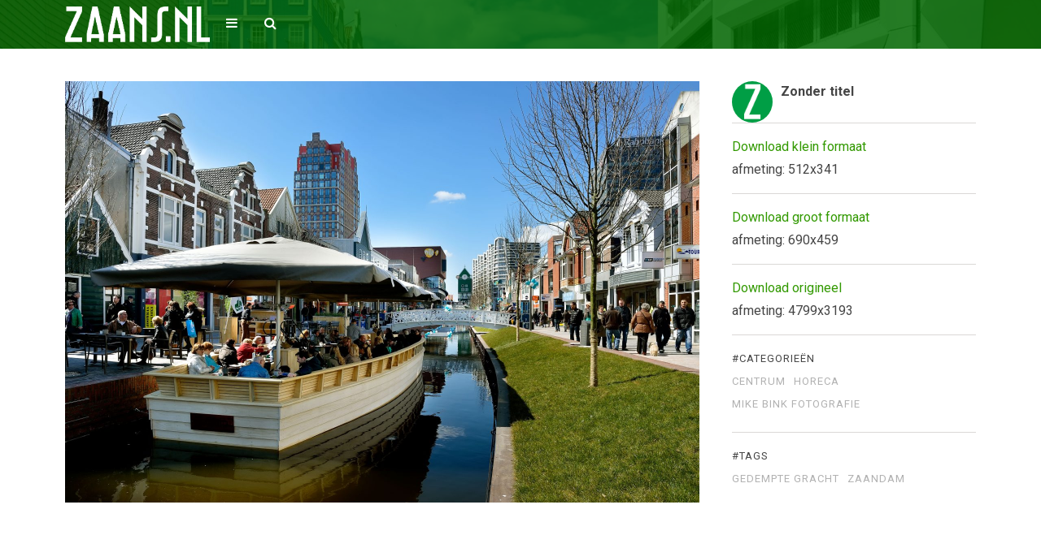

--- FILE ---
content_type: text/html; charset=UTF-8
request_url: https://www.beeldbankzaanstreek.nl/afbeeldingen/zonder-titel-128/
body_size: 10624
content:
<!DOCTYPE html>
<html lang="nl-NL">
	<head>
		<meta charset="UTF-8">
		<meta name="viewport" content="width=device-width, initial-scale=1, maximum-scale=1, user-scalable=0"/>
		<link rel="profile" href="http://gmpg.org/xfn/11">
		<link rel="pingback" href="https://www.beeldbankzaanstreek.nl/xmlrpc.php">

				<link rel="shortcut icon" href="https://www.beeldbankzaanstreek.nl/wp-content/uploads/2019/01/zaans-favicon.png" />
		
		<title>Zonder titel &#8211; Marketing Zaanstreek | Beeldbank</title>
<meta name='robots' content='max-image-preview:large' />
<link rel='dns-prefetch' href='//fonts.googleapis.com' />
<link rel="alternate" type="application/rss+xml" title="Marketing Zaanstreek | Beeldbank &raquo; feed" href="https://www.beeldbankzaanstreek.nl/feed/" />
<link rel="alternate" type="application/rss+xml" title="Marketing Zaanstreek | Beeldbank &raquo; reacties feed" href="https://www.beeldbankzaanstreek.nl/comments/feed/" />
<link rel="alternate" title="oEmbed (JSON)" type="application/json+oembed" href="https://www.beeldbankzaanstreek.nl/wp-json/oembed/1.0/embed?url=https%3A%2F%2Fwww.beeldbankzaanstreek.nl%2Fafbeeldingen%2Fzonder-titel-128%2F" />
<link rel="alternate" title="oEmbed (XML)" type="text/xml+oembed" href="https://www.beeldbankzaanstreek.nl/wp-json/oembed/1.0/embed?url=https%3A%2F%2Fwww.beeldbankzaanstreek.nl%2Fafbeeldingen%2Fzonder-titel-128%2F&#038;format=xml" />
<style id='wp-img-auto-sizes-contain-inline-css' type='text/css'>
img:is([sizes=auto i],[sizes^="auto," i]){contain-intrinsic-size:3000px 1500px}
/*# sourceURL=wp-img-auto-sizes-contain-inline-css */
</style>
<style id='wp-emoji-styles-inline-css' type='text/css'>

	img.wp-smiley, img.emoji {
		display: inline !important;
		border: none !important;
		box-shadow: none !important;
		height: 1em !important;
		width: 1em !important;
		margin: 0 0.07em !important;
		vertical-align: -0.1em !important;
		background: none !important;
		padding: 0 !important;
	}
/*# sourceURL=wp-emoji-styles-inline-css */
</style>
<style id='wp-block-library-inline-css' type='text/css'>
:root{--wp-block-synced-color:#7a00df;--wp-block-synced-color--rgb:122,0,223;--wp-bound-block-color:var(--wp-block-synced-color);--wp-editor-canvas-background:#ddd;--wp-admin-theme-color:#007cba;--wp-admin-theme-color--rgb:0,124,186;--wp-admin-theme-color-darker-10:#006ba1;--wp-admin-theme-color-darker-10--rgb:0,107,160.5;--wp-admin-theme-color-darker-20:#005a87;--wp-admin-theme-color-darker-20--rgb:0,90,135;--wp-admin-border-width-focus:2px}@media (min-resolution:192dpi){:root{--wp-admin-border-width-focus:1.5px}}.wp-element-button{cursor:pointer}:root .has-very-light-gray-background-color{background-color:#eee}:root .has-very-dark-gray-background-color{background-color:#313131}:root .has-very-light-gray-color{color:#eee}:root .has-very-dark-gray-color{color:#313131}:root .has-vivid-green-cyan-to-vivid-cyan-blue-gradient-background{background:linear-gradient(135deg,#00d084,#0693e3)}:root .has-purple-crush-gradient-background{background:linear-gradient(135deg,#34e2e4,#4721fb 50%,#ab1dfe)}:root .has-hazy-dawn-gradient-background{background:linear-gradient(135deg,#faaca8,#dad0ec)}:root .has-subdued-olive-gradient-background{background:linear-gradient(135deg,#fafae1,#67a671)}:root .has-atomic-cream-gradient-background{background:linear-gradient(135deg,#fdd79a,#004a59)}:root .has-nightshade-gradient-background{background:linear-gradient(135deg,#330968,#31cdcf)}:root .has-midnight-gradient-background{background:linear-gradient(135deg,#020381,#2874fc)}:root{--wp--preset--font-size--normal:16px;--wp--preset--font-size--huge:42px}.has-regular-font-size{font-size:1em}.has-larger-font-size{font-size:2.625em}.has-normal-font-size{font-size:var(--wp--preset--font-size--normal)}.has-huge-font-size{font-size:var(--wp--preset--font-size--huge)}.has-text-align-center{text-align:center}.has-text-align-left{text-align:left}.has-text-align-right{text-align:right}.has-fit-text{white-space:nowrap!important}#end-resizable-editor-section{display:none}.aligncenter{clear:both}.items-justified-left{justify-content:flex-start}.items-justified-center{justify-content:center}.items-justified-right{justify-content:flex-end}.items-justified-space-between{justify-content:space-between}.screen-reader-text{border:0;clip-path:inset(50%);height:1px;margin:-1px;overflow:hidden;padding:0;position:absolute;width:1px;word-wrap:normal!important}.screen-reader-text:focus{background-color:#ddd;clip-path:none;color:#444;display:block;font-size:1em;height:auto;left:5px;line-height:normal;padding:15px 23px 14px;text-decoration:none;top:5px;width:auto;z-index:100000}html :where(.has-border-color){border-style:solid}html :where([style*=border-top-color]){border-top-style:solid}html :where([style*=border-right-color]){border-right-style:solid}html :where([style*=border-bottom-color]){border-bottom-style:solid}html :where([style*=border-left-color]){border-left-style:solid}html :where([style*=border-width]){border-style:solid}html :where([style*=border-top-width]){border-top-style:solid}html :where([style*=border-right-width]){border-right-style:solid}html :where([style*=border-bottom-width]){border-bottom-style:solid}html :where([style*=border-left-width]){border-left-style:solid}html :where(img[class*=wp-image-]){height:auto;max-width:100%}:where(figure){margin:0 0 1em}html :where(.is-position-sticky){--wp-admin--admin-bar--position-offset:var(--wp-admin--admin-bar--height,0px)}@media screen and (max-width:600px){html :where(.is-position-sticky){--wp-admin--admin-bar--position-offset:0px}}

/*# sourceURL=wp-block-library-inline-css */
</style><style id='global-styles-inline-css' type='text/css'>
:root{--wp--preset--aspect-ratio--square: 1;--wp--preset--aspect-ratio--4-3: 4/3;--wp--preset--aspect-ratio--3-4: 3/4;--wp--preset--aspect-ratio--3-2: 3/2;--wp--preset--aspect-ratio--2-3: 2/3;--wp--preset--aspect-ratio--16-9: 16/9;--wp--preset--aspect-ratio--9-16: 9/16;--wp--preset--color--black: #000000;--wp--preset--color--cyan-bluish-gray: #abb8c3;--wp--preset--color--white: #ffffff;--wp--preset--color--pale-pink: #f78da7;--wp--preset--color--vivid-red: #cf2e2e;--wp--preset--color--luminous-vivid-orange: #ff6900;--wp--preset--color--luminous-vivid-amber: #fcb900;--wp--preset--color--light-green-cyan: #7bdcb5;--wp--preset--color--vivid-green-cyan: #00d084;--wp--preset--color--pale-cyan-blue: #8ed1fc;--wp--preset--color--vivid-cyan-blue: #0693e3;--wp--preset--color--vivid-purple: #9b51e0;--wp--preset--gradient--vivid-cyan-blue-to-vivid-purple: linear-gradient(135deg,rgb(6,147,227) 0%,rgb(155,81,224) 100%);--wp--preset--gradient--light-green-cyan-to-vivid-green-cyan: linear-gradient(135deg,rgb(122,220,180) 0%,rgb(0,208,130) 100%);--wp--preset--gradient--luminous-vivid-amber-to-luminous-vivid-orange: linear-gradient(135deg,rgb(252,185,0) 0%,rgb(255,105,0) 100%);--wp--preset--gradient--luminous-vivid-orange-to-vivid-red: linear-gradient(135deg,rgb(255,105,0) 0%,rgb(207,46,46) 100%);--wp--preset--gradient--very-light-gray-to-cyan-bluish-gray: linear-gradient(135deg,rgb(238,238,238) 0%,rgb(169,184,195) 100%);--wp--preset--gradient--cool-to-warm-spectrum: linear-gradient(135deg,rgb(74,234,220) 0%,rgb(151,120,209) 20%,rgb(207,42,186) 40%,rgb(238,44,130) 60%,rgb(251,105,98) 80%,rgb(254,248,76) 100%);--wp--preset--gradient--blush-light-purple: linear-gradient(135deg,rgb(255,206,236) 0%,rgb(152,150,240) 100%);--wp--preset--gradient--blush-bordeaux: linear-gradient(135deg,rgb(254,205,165) 0%,rgb(254,45,45) 50%,rgb(107,0,62) 100%);--wp--preset--gradient--luminous-dusk: linear-gradient(135deg,rgb(255,203,112) 0%,rgb(199,81,192) 50%,rgb(65,88,208) 100%);--wp--preset--gradient--pale-ocean: linear-gradient(135deg,rgb(255,245,203) 0%,rgb(182,227,212) 50%,rgb(51,167,181) 100%);--wp--preset--gradient--electric-grass: linear-gradient(135deg,rgb(202,248,128) 0%,rgb(113,206,126) 100%);--wp--preset--gradient--midnight: linear-gradient(135deg,rgb(2,3,129) 0%,rgb(40,116,252) 100%);--wp--preset--font-size--small: 13px;--wp--preset--font-size--medium: 20px;--wp--preset--font-size--large: 36px;--wp--preset--font-size--x-large: 42px;--wp--preset--spacing--20: 0.44rem;--wp--preset--spacing--30: 0.67rem;--wp--preset--spacing--40: 1rem;--wp--preset--spacing--50: 1.5rem;--wp--preset--spacing--60: 2.25rem;--wp--preset--spacing--70: 3.38rem;--wp--preset--spacing--80: 5.06rem;--wp--preset--shadow--natural: 6px 6px 9px rgba(0, 0, 0, 0.2);--wp--preset--shadow--deep: 12px 12px 50px rgba(0, 0, 0, 0.4);--wp--preset--shadow--sharp: 6px 6px 0px rgba(0, 0, 0, 0.2);--wp--preset--shadow--outlined: 6px 6px 0px -3px rgb(255, 255, 255), 6px 6px rgb(0, 0, 0);--wp--preset--shadow--crisp: 6px 6px 0px rgb(0, 0, 0);}:where(.is-layout-flex){gap: 0.5em;}:where(.is-layout-grid){gap: 0.5em;}body .is-layout-flex{display: flex;}.is-layout-flex{flex-wrap: wrap;align-items: center;}.is-layout-flex > :is(*, div){margin: 0;}body .is-layout-grid{display: grid;}.is-layout-grid > :is(*, div){margin: 0;}:where(.wp-block-columns.is-layout-flex){gap: 2em;}:where(.wp-block-columns.is-layout-grid){gap: 2em;}:where(.wp-block-post-template.is-layout-flex){gap: 1.25em;}:where(.wp-block-post-template.is-layout-grid){gap: 1.25em;}.has-black-color{color: var(--wp--preset--color--black) !important;}.has-cyan-bluish-gray-color{color: var(--wp--preset--color--cyan-bluish-gray) !important;}.has-white-color{color: var(--wp--preset--color--white) !important;}.has-pale-pink-color{color: var(--wp--preset--color--pale-pink) !important;}.has-vivid-red-color{color: var(--wp--preset--color--vivid-red) !important;}.has-luminous-vivid-orange-color{color: var(--wp--preset--color--luminous-vivid-orange) !important;}.has-luminous-vivid-amber-color{color: var(--wp--preset--color--luminous-vivid-amber) !important;}.has-light-green-cyan-color{color: var(--wp--preset--color--light-green-cyan) !important;}.has-vivid-green-cyan-color{color: var(--wp--preset--color--vivid-green-cyan) !important;}.has-pale-cyan-blue-color{color: var(--wp--preset--color--pale-cyan-blue) !important;}.has-vivid-cyan-blue-color{color: var(--wp--preset--color--vivid-cyan-blue) !important;}.has-vivid-purple-color{color: var(--wp--preset--color--vivid-purple) !important;}.has-black-background-color{background-color: var(--wp--preset--color--black) !important;}.has-cyan-bluish-gray-background-color{background-color: var(--wp--preset--color--cyan-bluish-gray) !important;}.has-white-background-color{background-color: var(--wp--preset--color--white) !important;}.has-pale-pink-background-color{background-color: var(--wp--preset--color--pale-pink) !important;}.has-vivid-red-background-color{background-color: var(--wp--preset--color--vivid-red) !important;}.has-luminous-vivid-orange-background-color{background-color: var(--wp--preset--color--luminous-vivid-orange) !important;}.has-luminous-vivid-amber-background-color{background-color: var(--wp--preset--color--luminous-vivid-amber) !important;}.has-light-green-cyan-background-color{background-color: var(--wp--preset--color--light-green-cyan) !important;}.has-vivid-green-cyan-background-color{background-color: var(--wp--preset--color--vivid-green-cyan) !important;}.has-pale-cyan-blue-background-color{background-color: var(--wp--preset--color--pale-cyan-blue) !important;}.has-vivid-cyan-blue-background-color{background-color: var(--wp--preset--color--vivid-cyan-blue) !important;}.has-vivid-purple-background-color{background-color: var(--wp--preset--color--vivid-purple) !important;}.has-black-border-color{border-color: var(--wp--preset--color--black) !important;}.has-cyan-bluish-gray-border-color{border-color: var(--wp--preset--color--cyan-bluish-gray) !important;}.has-white-border-color{border-color: var(--wp--preset--color--white) !important;}.has-pale-pink-border-color{border-color: var(--wp--preset--color--pale-pink) !important;}.has-vivid-red-border-color{border-color: var(--wp--preset--color--vivid-red) !important;}.has-luminous-vivid-orange-border-color{border-color: var(--wp--preset--color--luminous-vivid-orange) !important;}.has-luminous-vivid-amber-border-color{border-color: var(--wp--preset--color--luminous-vivid-amber) !important;}.has-light-green-cyan-border-color{border-color: var(--wp--preset--color--light-green-cyan) !important;}.has-vivid-green-cyan-border-color{border-color: var(--wp--preset--color--vivid-green-cyan) !important;}.has-pale-cyan-blue-border-color{border-color: var(--wp--preset--color--pale-cyan-blue) !important;}.has-vivid-cyan-blue-border-color{border-color: var(--wp--preset--color--vivid-cyan-blue) !important;}.has-vivid-purple-border-color{border-color: var(--wp--preset--color--vivid-purple) !important;}.has-vivid-cyan-blue-to-vivid-purple-gradient-background{background: var(--wp--preset--gradient--vivid-cyan-blue-to-vivid-purple) !important;}.has-light-green-cyan-to-vivid-green-cyan-gradient-background{background: var(--wp--preset--gradient--light-green-cyan-to-vivid-green-cyan) !important;}.has-luminous-vivid-amber-to-luminous-vivid-orange-gradient-background{background: var(--wp--preset--gradient--luminous-vivid-amber-to-luminous-vivid-orange) !important;}.has-luminous-vivid-orange-to-vivid-red-gradient-background{background: var(--wp--preset--gradient--luminous-vivid-orange-to-vivid-red) !important;}.has-very-light-gray-to-cyan-bluish-gray-gradient-background{background: var(--wp--preset--gradient--very-light-gray-to-cyan-bluish-gray) !important;}.has-cool-to-warm-spectrum-gradient-background{background: var(--wp--preset--gradient--cool-to-warm-spectrum) !important;}.has-blush-light-purple-gradient-background{background: var(--wp--preset--gradient--blush-light-purple) !important;}.has-blush-bordeaux-gradient-background{background: var(--wp--preset--gradient--blush-bordeaux) !important;}.has-luminous-dusk-gradient-background{background: var(--wp--preset--gradient--luminous-dusk) !important;}.has-pale-ocean-gradient-background{background: var(--wp--preset--gradient--pale-ocean) !important;}.has-electric-grass-gradient-background{background: var(--wp--preset--gradient--electric-grass) !important;}.has-midnight-gradient-background{background: var(--wp--preset--gradient--midnight) !important;}.has-small-font-size{font-size: var(--wp--preset--font-size--small) !important;}.has-medium-font-size{font-size: var(--wp--preset--font-size--medium) !important;}.has-large-font-size{font-size: var(--wp--preset--font-size--large) !important;}.has-x-large-font-size{font-size: var(--wp--preset--font-size--x-large) !important;}
/*# sourceURL=global-styles-inline-css */
</style>

<style id='classic-theme-styles-inline-css' type='text/css'>
/*! This file is auto-generated */
.wp-block-button__link{color:#fff;background-color:#32373c;border-radius:9999px;box-shadow:none;text-decoration:none;padding:calc(.667em + 2px) calc(1.333em + 2px);font-size:1.125em}.wp-block-file__button{background:#32373c;color:#fff;text-decoration:none}
/*# sourceURL=/wp-includes/css/classic-themes.min.css */
</style>
<link rel='stylesheet' id='edd-blocks-css' href='https://www.beeldbankzaanstreek.nl/wp-content/plugins/easy-digital-downloads/includes/blocks/assets/css/edd-blocks.css?ver=3.6.2' type='text/css' media='all' />
<link rel='stylesheet' id='edd-styles-css' href='https://www.beeldbankzaanstreek.nl/wp-content/plugins/easy-digital-downloads/assets/build/css/frontend/edd.min.css?ver=3.6.2' type='text/css' media='all' />
<link rel='stylesheet' id='stocky-child-stylesheet-css' href='https://www.beeldbankzaanstreek.nl/wp-content/themes/stocky/style.css?ver=dc76a8a1d8e36ba94a37ed61df997f30' type='text/css' media='all' />
<link rel='stylesheet' id='css-stocky-css' href='https://www.beeldbankzaanstreek.nl/wp-content/themes/stocky-child/style.css?ver=dc76a8a1d8e36ba94a37ed61df997f30' type='text/css' media='all' />
<link rel='stylesheet' id='jquery-fancybox-css' href='https://www.beeldbankzaanstreek.nl/wp-content/themes/stocky/includes/fancybox/jquery.fancybox.css?ver=dc76a8a1d8e36ba94a37ed61df997f30' type='text/css' media='all' />
<link rel='stylesheet' id='font-Roboto-css' href='//fonts.googleapis.com/css?family=Roboto%3A300%2C400%2C400italic%2C700%2C700italic&#038;ver=dc76a8a1d8e36ba94a37ed61df997f30' type='text/css' media='all' />
<link rel='stylesheet' id='font-awesome-css' href='https://www.beeldbankzaanstreek.nl/wp-content/themes/stocky/includes/css/font-awesome.min.css?ver=dc76a8a1d8e36ba94a37ed61df997f30' type='text/css' media='all' />
<link rel='stylesheet' id='stylesheet-css' href='//fonts.googleapis.com/css?family=Roboto%3A100%2C400%2C400italic%2C700%2C700italic&#038;ver=dc76a8a1d8e36ba94a37ed61df997f30' type='text/css' media='all' />
<script type="text/javascript" src="https://www.beeldbankzaanstreek.nl/wp-includes/js/jquery/jquery.min.js?ver=3.7.1" id="jquery-core-js"></script>
<script type="text/javascript" src="https://www.beeldbankzaanstreek.nl/wp-includes/js/jquery/jquery-migrate.min.js?ver=3.4.1" id="jquery-migrate-js"></script>
<script type="text/javascript" src="https://www.beeldbankzaanstreek.nl/wp-content/themes/stocky/includes/fancybox/jquery.fancybox.pack.js?ver=dc76a8a1d8e36ba94a37ed61df997f30" id="jquery-fancybox-js"></script>
<script type="text/javascript" src="https://www.beeldbankzaanstreek.nl/wp-content/themes/stocky/includes/js/jquery.stellar.js?ver=dc76a8a1d8e36ba94a37ed61df997f30" id="jquery-stellar-js"></script>
<script type="text/javascript" src="https://www.beeldbankzaanstreek.nl/wp-content/themes/stocky/includes/js/jquery.fitvids.js?ver=dc76a8a1d8e36ba94a37ed61df997f30" id="jquery-fitvids-js"></script>
<link rel="https://api.w.org/" href="https://www.beeldbankzaanstreek.nl/wp-json/" /><link rel="alternate" title="JSON" type="application/json" href="https://www.beeldbankzaanstreek.nl/wp-json/wp/v2/edd-downloads/612" /><link rel="EditURI" type="application/rsd+xml" title="RSD" href="https://www.beeldbankzaanstreek.nl/xmlrpc.php?rsd" />

<link rel="canonical" href="https://www.beeldbankzaanstreek.nl/afbeeldingen/zonder-titel-128/" />
<link rel='shortlink' href='https://www.beeldbankzaanstreek.nl/?p=612' />
<meta name="generator" content="Easy Digital Downloads v3.6.2" />
<style type="text/css">
a {
	color:#329900;
}

a:hover,
.meta_block a:hover {
	color:#97bf0d;
}

input[type="submit"],
button[type="submit"],
.btn,
div.fes-form .fes-submit input[type="submit"],
a.button,
a.more-link,
.widget .cart_item.edd_checkout a,
.stocky_navigation a,
.fes-product-list-pagination-container a,
.edd-reviews-voting-buttons a.vote-yes,
.edd-reviews-voting-buttons a.vote-no,
#edd-purchase-button,
.edd-submit,
input.edd-submit[type="submit"],
.edd-submit.button,
.edd-submit.button:visited,
.navigation a,
.navigation span.current,
a.insert-file-row  {
	border-color:#329900 !important;
	color:#329900 !important;
}

input[type="submit"]:hover,
button[type="submit"]:hover,
.btn:hover,
div.fes-form .fes-submit input[type="submit"]:hover,
a.button:hover,
a.more-link:hover,
.widget .cart_item.edd_checkout a:hover,
.stocky_navigation a:hover,
.fes-product-list-pagination-container a:hover,
.edd-reviews-voting-buttons a.vote-yes:hover,
.edd-reviews-voting-buttons a.vote-no:hover,
#edd-purchase-button:hover,
.edd-submit:hover,
input.edd-submit[type="submit"]:hover,
.edd-submit.button:hover,
.navigation a:hover,
.navigation span.current,
a.insert-file-row:hover,
.sweet-alert button  {
	background-color:#329900 !important;
}

#header,
body.page-template-page-login-php {
	background-image:url("https://www.beeldbankzaanstreek.nl/wp-content/uploads/edd/2017/02/02b-1560x1038.jpg");
}
#home_cta {
	background-image:url("https://www.beeldbankzaanstreek.nl/wp-content/uploads/edd/2017/02/02b-1560x1038.jpg");
}
</style>
<script type="text/javascript">
/* <![CDATA[  */

jQuery(function($) {
	$(window).load(function(){
		// RETINA LOGO
		var screenImage = $(".retina_logo");
		var imageWidth = screenImage[0].naturalWidth;
		var imageHeight = screenImage[0].naturalHeight;
		$('#header_inner .retina_logo').css('width',parseInt(imageWidth)/2).css('height',parseInt(imageHeight)/2).fadeIn().css('display','block');

	});

});

jQuery(document).ready(function($){

	/* Masonry */
	var $container = $('.edd_downloads_list');

	// initialize Masonry after all images have loaded
	$container.imagesLoaded( function() {
		$container.masonry( { itemSelector: '.edd_download' } );
	});

	// Moving the pagination up a div
	var $edd_pagination = $('#edd_download_pagination');
	$edd_pagination.parent().after($edd_pagination);

	/* Parallax */
	(function(){
		var ua = navigator.userAgent,
		isMobileWebkit = /WebKit/.test(ua) && /Mobile/.test(ua);

		/* only show if not on mobile */
		if (isMobileWebkit) {
		$('html').addClass('stocky_mobile');
		} else {
			$.stellar({
				horizontalScrolling: false,
				verticalOffset: 0
			});
		}

	})();

	// FitVids
	$("#content").fitVids();

	/* Menu Toggle */
	$('#menu_toggle').click(function() {
		$('#main_menu').slideToggle('fast');
	});

	$('.menu-item-has-children').click(function() {
		$(this).toggleClass("active");
	});

	/* Search Toggle */
	$('#search_toggle').click(function() {
		$('#search_wrap').slideToggle('fast');
	});

	/* Ratings */
	$( '.comment_form_rating .edd_reviews_rating_box' ).find('a').on('click', function (e) {
		e.preventDefault();
		$( '.comment_form_rating .edd_reviews_rating_box' ).find('a').removeClass( 'active' );
		$( this ).addClass( 'active' );
	});

	/* Add span within comment reply title, move the <small> outside of it */
	$('#reply-title').wrapInner('<span>').append( $('#reply-title small') );

	// Increase counter on add to cart
	$('.purAddToCart').ajaxComplete(function(event,request, settings) {
		if(JSON.parse(request.responseText).msgId == 0) {
			var currentCount = parseInt($('#header_cart_count').text());
			var newCount = currentCount + 1;
			$('#header_cart_count').text(newCount);
		}
	});

	// Fancybox
	if( $('.lightbox').length ) {
		$(".lightbox").attr('rel', 'gallery').fancybox({
			'transitionIn'		: 'fade',
			'transitionOut'		: 'fade',
			'showNavArrows' 	: 'true'
		});
	}


});
/* ]]> */
</script>
	</head>
	
		
	<body class="wp-singular download-template-default single single-download postid-612 wp-theme-stocky wp-child-theme-stocky-child button_light content_left edd-js-none">
			<style>.edd-js-none .edd-has-js, .edd-js .edd-no-js, body.edd-js input.edd-no-js { display: none; }</style>
	<script>/* <![CDATA[ */(function(){var c = document.body.classList;c.remove('edd-js-none');c.add('edd-js');})();/* ]]> */</script>
			<section id="site_wrap">

			
			<header class="wrapper dark_scheme" id="header" data-stellar-background-ratio="0.5">

				<div id="menu_wrap" class="clearfix">
					<div class="container">

						<!--  logo wrap -->
						<div id="logo_wrap">
						<a href="https://www.beeldbankzaanstreek.nl" title="Marketing Zaanstreek | Beeldbank" class="the_logo">
	<img src="https://www.beeldbankzaanstreek.nl/wp-content/uploads/2019/01/zaans-logo@2x.png" alt="Marketing Zaanstreek | Beeldbank" id="logo" class="retina_logo"/>
</a>
						</div>

												<span id="menu_toggle" class=""></span>
					<nav id="main_menu" class="clearfix ">
						<div id="stocky_menu_container" class="menu-topmenu-container"><ul id="stocky_menu" class="menu"><li id="menu-item-52" class="menu-item menu-item-type-post_type menu-item-object-page menu-item-home menu-item-52"><a href="https://www.beeldbankzaanstreek.nl/">Home</a></li>
<li id="menu-item-97" class="menu-item menu-item-type-taxonomy menu-item-object-download_category current-download-ancestor current-menu-parent current-download-parent menu-item-97"><a href="https://www.beeldbankzaanstreek.nl/afbeeldingen/category/centrum/">Centrum</a></li>
<li id="menu-item-99" class="menu-item menu-item-type-taxonomy menu-item-object-download_category menu-item-99"><a href="https://www.beeldbankzaanstreek.nl/afbeeldingen/category/hembrugterrein/">Hembrugterrein</a></li>
<li id="menu-item-106" class="menu-item menu-item-type-taxonomy menu-item-object-download_category menu-item-106"><a href="https://www.beeldbankzaanstreek.nl/afbeeldingen/category/zaan/">Zaan</a></li>
<li id="menu-item-107" class="menu-item menu-item-type-taxonomy menu-item-object-download_category menu-item-107"><a href="https://www.beeldbankzaanstreek.nl/afbeeldingen/category/zaanbocht/">Zaanbocht</a></li>
<li id="menu-item-109" class="menu-item menu-item-type-taxonomy menu-item-object-download_category menu-item-109"><a href="https://www.beeldbankzaanstreek.nl/afbeeldingen/category/zaanse-schans/">Zaanse Schans</a></li>
<li id="menu-item-100" class="menu-item menu-item-type-taxonomy menu-item-object-download_category current-download-ancestor current-menu-parent current-download-parent menu-item-100"><a href="https://www.beeldbankzaanstreek.nl/afbeeldingen/category/horeca/">Horeca</a></li>
<li id="menu-item-105" class="menu-item menu-item-type-taxonomy menu-item-object-download_category menu-item-105"><a href="https://www.beeldbankzaanstreek.nl/afbeeldingen/category/winkelen/">Winkelen</a></li>
<li id="menu-item-101" class="menu-item menu-item-type-taxonomy menu-item-object-download_category menu-item-101"><a href="https://www.beeldbankzaanstreek.nl/afbeeldingen/category/erfgoed/">Erfgoed</a></li>
<li id="menu-item-108" class="menu-item menu-item-type-taxonomy menu-item-object-download_category menu-item-108"><a href="https://www.beeldbankzaanstreek.nl/afbeeldingen/category/zaanse-molens/">Molens</a></li>
<li id="menu-item-98" class="menu-item menu-item-type-taxonomy menu-item-object-download_category menu-item-98"><a href="https://www.beeldbankzaanstreek.nl/afbeeldingen/category/evenementen/">Evenementen</a></li>
<li id="menu-item-104" class="menu-item menu-item-type-taxonomy menu-item-object-download_category menu-item-104"><a href="https://www.beeldbankzaanstreek.nl/afbeeldingen/category/varen/">Varen</a></li>
<li id="menu-item-102" class="menu-item menu-item-type-taxonomy menu-item-object-download_category menu-item-102"><a href="https://www.beeldbankzaanstreek.nl/afbeeldingen/category/natuur-en-recreatie/">Natuur en Recreatie</a></li>
</ul></div>					</nav>

						<span href="#" id="search_toggle"></span>

						<div id="cart_links" class="clearfix">
							<ul>

								
									
								
								<li>
									<a href="" title="Winkelwagen" id="head_cart">
										<span>Winkelwagen (<span id="header_cart_count" class="edd-cart-quantity">0</span>)</span>
									</a>
								</li>

								
							</ul>
						</div>

						<div id="search_wrap">
							<form method="get" class="searchform" action="https://www.beeldbankzaanstreek.nl/">
	<div>
		<input type="text" class="search_input" value="Zoek Afbeeldingen" name="s" onfocus="if (this.value == 'Zoek Afbeeldingen') {this.value = '';}" onblur="if (this.value == '') {this.value = 'Zoek Afbeeldingen';}" />
		<input type="hidden" id="searchsubmit" value="Search" />
		<input type="hidden" name="post_type" value="download" />
	</div>
</form>						</div>

					</div>
					</div>

				<div class="container">



					
				</div>
			</header>

			
			<section class="wrapper" id="content">				<div class="container clearfix"><div id="single_product_page">
			<div class="post-612 type-download status-publish has-post-thumbnail hentry download_category-centrum download_category-horeca download_category-mike-bink-fotografie download_tag-gedempte-gracht download_tag-zaandam edd-download edd-download-cat-centrum edd-download-cat-horeca edd-download-cat-mike-bink-fotografie edd-download-tag-gedempte-gracht edd-download-tag-zaandam">

		<div id="single_item_wrap" class="clearfix">

			<div class="posts-wrap">

				<div id="product_images">

					
													<a id="main_product_image" href="https://www.beeldbankzaanstreek.nl/wp-content/uploads/2017/03/DSC1935-1560x1038.jpg" class="lightbox">
								<span class="preview"></span>
								<img width="1560" height="1038" src="https://www.beeldbankzaanstreek.nl/wp-content/uploads/2017/03/DSC1935-1560x1038.jpg" class="attachment-product_page_image size-product_page_image wp-post-image" alt="" decoding="async" fetchpriority="high" srcset="https://www.beeldbankzaanstreek.nl/wp-content/uploads/2017/03/DSC1935-1560x1038.jpg 1560w, https://www.beeldbankzaanstreek.nl/wp-content/uploads/2017/03/DSC1935-512x341.jpg 512w, https://www.beeldbankzaanstreek.nl/wp-content/uploads/2017/03/DSC1935-768x511.jpg 768w, https://www.beeldbankzaanstreek.nl/wp-content/uploads/2017/03/DSC1935-548x365.jpg 548w, https://www.beeldbankzaanstreek.nl/wp-content/uploads/2017/03/DSC1935-245x163.jpg 245w" sizes="(max-width: 1560px) 100vw, 1560px" />							</a>

						
						
					
				</div><!-- end #product_images -->
			</div>							

				<div id="sidebar" class="clearfix">

					<div id="product_info" class="clearfix">
						<div class="clearfix">
							<img alt='Avatar foto' src='https://www.beeldbankzaanstreek.nl/wp-content/uploads/2019/01/zavatar.png' srcset='https://www.beeldbankzaanstreek.nl/wp-content/uploads/2019/01/zavatar.png 2x' class='avatar avatar-100 photo' height='100' width='100' decoding='async'/>							<div id="post_user">
								<div><strong>Zonder titel</strong></div>
							</div>
						</div>
			
					
							<!-- Edson LD IMAGE -->					
					<div class="ld-image">	
					    <div class="ld-border"><a class="ld-download" href="https://www.beeldbankzaanstreek.nl/wp-content/uploads/2017/03/DSC1935-512x341.jpg"download>Download klein formaat</a><p>afmeting: 512x341</p> </div><div class="ld-border"><a class="ld-download" href="https://www.beeldbankzaanstreek.nl/wp-content/uploads/2017/03/DSC1935-1560x1038.jpg"download>Download groot formaat</a><p>afmeting: 690x459</p> </div><div class="ld-border"><a class="ld-download" href="https://www.beeldbankzaanstreek.nl/wp-content/uploads/2017/03/DSC1935.jpg"download>Download origineel</a><p>afmeting: 4799x3193</p> </div>					</div>	
					<!-- EDSON - END - IMAGE/VIDEO insert -->
<div id="product_meta_wrap">

												<div class="single-product-meta">
							<span>#Categorieën</span>
							<a href="https://www.beeldbankzaanstreek.nl/afbeeldingen/category/centrum/" rel="tag">Centrum</a><a href="https://www.beeldbankzaanstreek.nl/afbeeldingen/category/horeca/" rel="tag">Horeca</a><a href="https://www.beeldbankzaanstreek.nl/afbeeldingen/category/mike-bink-fotografie/" rel="tag">Mike Bink Fotografie</a>						</div>
						
												<div class="single-product-meta">
							<span>#Tags</span>
							<a href="https://www.beeldbankzaanstreek.nl/afbeeldingen/tag/gedempte-gracht/" rel="tag">Gedempte Gracht</a><a href="https://www.beeldbankzaanstreek.nl/afbeeldingen/tag/zaandam/" rel="tag">Zaandam</a>						</div>
						
					</div>

					
					
					
				</div>

		</div>
			</div>


				<div id="product_content" class="entry-content clearfix">
			<p>© Mike Bink Fotografie<br />
Vrij beschikbaar voor uitgaves van Marketing Zaanstreek. Als u dit beeld wilt gebruiken dan verzoeken wij u contact op te nemen met de fotograaf. Bij gebruik is naamsvermelding verplicht.</p>
<p>info@mikebinkfotografie.nl</p>
	<form id="edd_purchase_612" class="edd_download_purchase_form edd_purchase_612" method="post">

		
		<div class="edd_purchase_submit_wrapper">
			<button class="edd-add-to-cart button blue edd-submit" data-nonce="002e61e413" data-timestamp="1769069164" data-token="15d1369c1aed9f2a799d78a9ceae7bb70903d2436b1c7d30e164086b38b55fb2" data-action="edd_add_to_cart" data-download-id="612" data-variable-price="no" data-price-mode=single data-price="0.00" ><span class="edd-add-to-cart-label">Gratis&nbsp;&ndash;&nbsp;Kopen</span> <span class="edd-loading" aria-label="Aan het laden"></span></button><input type="submit" class="edd-add-to-cart edd-no-js button blue edd-submit" name="edd_purchase_download" value="Gratis&nbsp;&ndash;&nbsp;Kopen" data-action="edd_add_to_cart" data-download-id="612" data-variable-price="no" data-price-mode=single /><a href="" class="edd_go_to_checkout button blue edd-submit" style="display:none;">Afrekenen</a>
							<span class="edd-cart-ajax-alert" aria-live="assertive">
					<span class="edd-cart-added-alert" style="display: none;">
						<svg class="edd-icon edd-icon-check" xmlns="http://www.w3.org/2000/svg" width="28" height="28" viewBox="0 0 28 28" aria-hidden="true">
							<path d="M26.11 8.844c0 .39-.157.78-.44 1.062L12.234 23.344c-.28.28-.672.438-1.062.438s-.78-.156-1.06-.438l-7.782-7.78c-.28-.282-.438-.673-.438-1.063s.156-.78.438-1.06l2.125-2.126c.28-.28.672-.438 1.062-.438s.78.156 1.062.438l4.594 4.61L21.42 5.656c.282-.28.673-.438 1.063-.438s.78.155 1.062.437l2.125 2.125c.28.28.438.672.438 1.062z"/>
						</svg>
						Toegevoegd aan winkelwagen					</span>
				</span>
								</div><!--end .edd_purchase_submit_wrapper-->

		<input type="hidden" name="download_id" value="612">
							<input type="hidden" name="edd_action" class="edd_action_input" value="add_to_cart">
		
		
		
	</form><!--end #edd_purchase_612-->
			</div><!-- end #product_content -->
		
		

	
		
	


		<div class="related_products_wrap"><div class="box_title"><h3>Gerelateerde Afbeeldingen</h3></div><div class="related_products clearfix">
					<div class="single_related">
	<a href="https://www.beeldbankzaanstreek.nl/afbeeldingen/zaandam/" title="Zaandam">
		<img width="150" height="150" src="https://www.beeldbankzaanstreek.nl/wp-content/uploads/edd/2025/04/DSC08488-150x150.jpg" class="attachment-thumbnail size-thumbnail wp-post-image" alt="" decoding="async" srcset="https://www.beeldbankzaanstreek.nl/wp-content/uploads/edd/2025/04/DSC08488-150x150.jpg 150w, https://www.beeldbankzaanstreek.nl/wp-content/uploads/edd/2025/04/DSC08488-280x280.jpg 280w" sizes="(max-width: 150px) 100vw, 150px" />	</a>
</div>
				
					<div class="single_related">
	<a href="https://www.beeldbankzaanstreek.nl/afbeeldingen/zonder-titel-193/" title="Zonder titel">
		<img width="150" height="150" src="https://www.beeldbankzaanstreek.nl/wp-content/uploads/2017/03/dbF-20160914-ZNSTD-Inntel-01b-150x150.jpg" class="attachment-thumbnail size-thumbnail wp-post-image" alt="" decoding="async" loading="lazy" srcset="https://www.beeldbankzaanstreek.nl/wp-content/uploads/2017/03/dbF-20160914-ZNSTD-Inntel-01b-150x150.jpg 150w, https://www.beeldbankzaanstreek.nl/wp-content/uploads/2017/03/dbF-20160914-ZNSTD-Inntel-01b-280x280.jpg 280w" sizes="auto, (max-width: 150px) 100vw, 150px" />	</a>
</div>
				
					<div class="single_related">
	<a href="https://www.beeldbankzaanstreek.nl/afbeeldingen/zonder-titel-127/" title="Zonder titel">
		<img width="150" height="150" src="https://www.beeldbankzaanstreek.nl/wp-content/uploads/2017/03/Winkelen-Hermitage-FBH-10-150x150.jpg" class="attachment-thumbnail size-thumbnail wp-post-image" alt="" decoding="async" loading="lazy" srcset="https://www.beeldbankzaanstreek.nl/wp-content/uploads/2017/03/Winkelen-Hermitage-FBH-10-150x150.jpg 150w, https://www.beeldbankzaanstreek.nl/wp-content/uploads/2017/03/Winkelen-Hermitage-FBH-10-280x280.jpg 280w" sizes="auto, (max-width: 150px) 100vw, 150px" />	</a>
</div>
				
					<div class="single_related">
	<a href="https://www.beeldbankzaanstreek.nl/afbeeldingen/zonder-titel-453/" title="Zonder titel">
		<img width="150" height="150" src="https://www.beeldbankzaanstreek.nl/wp-content/uploads/2017/09/DSC6780-150x150.jpg" class="attachment-thumbnail size-thumbnail wp-post-image" alt="" decoding="async" loading="lazy" srcset="https://www.beeldbankzaanstreek.nl/wp-content/uploads/2017/09/DSC6780-150x150.jpg 150w, https://www.beeldbankzaanstreek.nl/wp-content/uploads/2017/09/DSC6780-280x280.jpg 280w" sizes="auto, (max-width: 150px) 100vw, 150px" />	</a>
</div>
				
					<div class="single_related">
	<a href="https://www.beeldbankzaanstreek.nl/afbeeldingen/wandelen-stadshart-6/" title="Wandelen Stadshart Zaandam">
		<img width="150" height="150" src="https://www.beeldbankzaanstreek.nl/wp-content/uploads/2021/04/Stadshart_010_web-res-150x150.jpg" class="attachment-thumbnail size-thumbnail wp-post-image" alt="" decoding="async" loading="lazy" srcset="https://www.beeldbankzaanstreek.nl/wp-content/uploads/2021/04/Stadshart_010_web-res-150x150.jpg 150w, https://www.beeldbankzaanstreek.nl/wp-content/uploads/2021/04/Stadshart_010_web-res-280x280.jpg 280w" sizes="auto, (max-width: 150px) 100vw, 150px" />	</a>
</div>
				
					<div class="single_related">
	<a href="https://www.beeldbankzaanstreek.nl/afbeeldingen/drone-shot/" title="Drone shot">
		<img width="150" height="150" src="https://www.beeldbankzaanstreek.nl/wp-content/uploads/edd/2025/03/DJI_0717-2-150x150.jpg" class="attachment-thumbnail size-thumbnail wp-post-image" alt="" decoding="async" loading="lazy" srcset="https://www.beeldbankzaanstreek.nl/wp-content/uploads/edd/2025/03/DJI_0717-2-150x150.jpg 150w, https://www.beeldbankzaanstreek.nl/wp-content/uploads/edd/2025/03/DJI_0717-2-512x512.jpg 512w, https://www.beeldbankzaanstreek.nl/wp-content/uploads/edd/2025/03/DJI_0717-2-1560x1560.jpg 1560w, https://www.beeldbankzaanstreek.nl/wp-content/uploads/edd/2025/03/DJI_0717-2-768x768.jpg 768w, https://www.beeldbankzaanstreek.nl/wp-content/uploads/edd/2025/03/DJI_0717-2-1536x1536.jpg 1536w, https://www.beeldbankzaanstreek.nl/wp-content/uploads/edd/2025/03/DJI_0717-2-2048x2048.jpg 2048w, https://www.beeldbankzaanstreek.nl/wp-content/uploads/edd/2025/03/DJI_0717-2-280x280.jpg 280w, https://www.beeldbankzaanstreek.nl/wp-content/uploads/edd/2025/03/DJI_0717-2-548x548.jpg 548w, https://www.beeldbankzaanstreek.nl/wp-content/uploads/edd/2025/03/DJI_0717-2-245x245.jpg 245w" sizes="auto, (max-width: 150px) 100vw, 150px" />	</a>
</div>
				
					<div class="single_related">
	<a href="https://www.beeldbankzaanstreek.nl/afbeeldingen/wandelen-stadshart-2/" title="Wandelen Stadshart Zaandam">
		<img width="150" height="150" src="https://www.beeldbankzaanstreek.nl/wp-content/uploads/2021/04/Stadshart-Zaandam-002_web-res-150x150.jpg" class="attachment-thumbnail size-thumbnail wp-post-image" alt="" decoding="async" loading="lazy" srcset="https://www.beeldbankzaanstreek.nl/wp-content/uploads/2021/04/Stadshart-Zaandam-002_web-res-150x150.jpg 150w, https://www.beeldbankzaanstreek.nl/wp-content/uploads/2021/04/Stadshart-Zaandam-002_web-res-280x280.jpg 280w" sizes="auto, (max-width: 150px) 100vw, 150px" />	</a>
</div>
				
					<div class="single_related">
	<a href="https://www.beeldbankzaanstreek.nl/afbeeldingen/zonder-titel-133/" title="Zonder titel">
		<img width="150" height="150" src="https://www.beeldbankzaanstreek.nl/wp-content/uploads/2017/03/Centrum-Zaandam-2012-Mike-Bink-05-150x150.jpg" class="attachment-thumbnail size-thumbnail wp-post-image" alt="" decoding="async" loading="lazy" srcset="https://www.beeldbankzaanstreek.nl/wp-content/uploads/2017/03/Centrum-Zaandam-2012-Mike-Bink-05-150x150.jpg 150w, https://www.beeldbankzaanstreek.nl/wp-content/uploads/2017/03/Centrum-Zaandam-2012-Mike-Bink-05-280x280.jpg 280w" sizes="auto, (max-width: 150px) 100vw, 150px" />	</a>
</div>
				</div></div>
	</div><!-- end .post_class -->

		<div class="clear"></div>
</div><!-- end #single_product_page -->
		
			</div>		</section>
		
		<footer id="footer" class="wrapper">
			<div class="container clearfix">

							</div>

				<div id="post_footer">

					
					<div id="footer_copy">
						&copy; 2026 Marketing Zaanstreek | Beeldbank						<span id="credit_space">
						
							
												</span>
					</div>

				</div>


		</footer>

		
	</section>	<script type="speculationrules">
{"prefetch":[{"source":"document","where":{"and":[{"href_matches":"/*"},{"not":{"href_matches":["/wp-*.php","/wp-admin/*","/wp-content/uploads/*","/wp-content/*","/wp-content/plugins/*","/wp-content/themes/stocky-child/*","/wp-content/themes/stocky/*","/*\\?(.+)","/*"]}},{"not":{"selector_matches":"a[rel~=\"nofollow\"]"}},{"not":{"selector_matches":".no-prefetch, .no-prefetch a"}}]},"eagerness":"conservative"}]}
</script>
<script type="application/ld+json">[{"@type":"Product","name":"Zonder titel","url":"https:\/\/www.beeldbankzaanstreek.nl\/afbeeldingen\/zonder-titel-128\/","brand":{"@type":"https:\/\/schema.org\/Brand","name":"Marketing Zaanstreek | Beeldbank"},"sku":"612","image":"https:\/\/www.beeldbankzaanstreek.nl\/wp-content\/uploads\/2017\/03\/DSC1935-150x150.jpg","offers":{"@type":"Offer","price":"0.00","priceCurrency":"USD","priceValidUntil":"","url":"https:\/\/www.beeldbankzaanstreek.nl\/afbeeldingen\/zonder-titel-128\/","availability":"https:\/\/schema.org\/InStock","seller":{"@type":"Organization","name":"Marketing Zaanstreek | Beeldbank"}},"category":"Centrum, Horeca, Mike Bink Fotografie","@context":"https:\/\/schema.org\/"}]</script><script type="text/javascript" id="edd-ajax-js-extra">
/* <![CDATA[ */
var edd_scripts = {"ajaxurl":"https://www.beeldbankzaanstreek.nl/wp-admin/admin-ajax.php","position_in_cart":"","has_purchase_links":"0","already_in_cart_message":"Dit product zit reeds in de bestelling","empty_cart_message":"Je winkelwagen is leeg","loading":"Aan het laden","select_option":"Maak een keuze","is_checkout":"0","default_gateway":"","redirect_to_checkout":"0","checkout_page":"","permalinks":"1","quantities_enabled":"","taxes_enabled":"0","current_page":"612"};
//# sourceURL=edd-ajax-js-extra
/* ]]> */
</script>
<script type="text/javascript" src="https://www.beeldbankzaanstreek.nl/wp-content/plugins/easy-digital-downloads/assets/build/js/frontend/edd-ajax.js?ver=3.6.2" id="edd-ajax-js"></script>
<script type="text/javascript" src="https://www.beeldbankzaanstreek.nl/wp-includes/js/imagesloaded.min.js?ver=5.0.0" id="imagesloaded-js"></script>
<script type="text/javascript" src="https://www.beeldbankzaanstreek.nl/wp-includes/js/masonry.min.js?ver=4.2.2" id="masonry-js"></script>
<script type="text/javascript" src="https://www.beeldbankzaanstreek.nl/wp-includes/js/jquery/jquery.masonry.min.js?ver=3.1.2b" id="jquery-masonry-js"></script>
<script type="text/javascript" src="https://www.beeldbankzaanstreek.nl/wp-includes/js/comment-reply.min.js?ver=dc76a8a1d8e36ba94a37ed61df997f30" id="comment-reply-js" async="async" data-wp-strategy="async" fetchpriority="low"></script>
<script id="wp-emoji-settings" type="application/json">
{"baseUrl":"https://s.w.org/images/core/emoji/17.0.2/72x72/","ext":".png","svgUrl":"https://s.w.org/images/core/emoji/17.0.2/svg/","svgExt":".svg","source":{"concatemoji":"https://www.beeldbankzaanstreek.nl/wp-includes/js/wp-emoji-release.min.js?ver=dc76a8a1d8e36ba94a37ed61df997f30"}}
</script>
<script type="module">
/* <![CDATA[ */
/*! This file is auto-generated */
const a=JSON.parse(document.getElementById("wp-emoji-settings").textContent),o=(window._wpemojiSettings=a,"wpEmojiSettingsSupports"),s=["flag","emoji"];function i(e){try{var t={supportTests:e,timestamp:(new Date).valueOf()};sessionStorage.setItem(o,JSON.stringify(t))}catch(e){}}function c(e,t,n){e.clearRect(0,0,e.canvas.width,e.canvas.height),e.fillText(t,0,0);t=new Uint32Array(e.getImageData(0,0,e.canvas.width,e.canvas.height).data);e.clearRect(0,0,e.canvas.width,e.canvas.height),e.fillText(n,0,0);const a=new Uint32Array(e.getImageData(0,0,e.canvas.width,e.canvas.height).data);return t.every((e,t)=>e===a[t])}function p(e,t){e.clearRect(0,0,e.canvas.width,e.canvas.height),e.fillText(t,0,0);var n=e.getImageData(16,16,1,1);for(let e=0;e<n.data.length;e++)if(0!==n.data[e])return!1;return!0}function u(e,t,n,a){switch(t){case"flag":return n(e,"\ud83c\udff3\ufe0f\u200d\u26a7\ufe0f","\ud83c\udff3\ufe0f\u200b\u26a7\ufe0f")?!1:!n(e,"\ud83c\udde8\ud83c\uddf6","\ud83c\udde8\u200b\ud83c\uddf6")&&!n(e,"\ud83c\udff4\udb40\udc67\udb40\udc62\udb40\udc65\udb40\udc6e\udb40\udc67\udb40\udc7f","\ud83c\udff4\u200b\udb40\udc67\u200b\udb40\udc62\u200b\udb40\udc65\u200b\udb40\udc6e\u200b\udb40\udc67\u200b\udb40\udc7f");case"emoji":return!a(e,"\ud83e\u1fac8")}return!1}function f(e,t,n,a){let r;const o=(r="undefined"!=typeof WorkerGlobalScope&&self instanceof WorkerGlobalScope?new OffscreenCanvas(300,150):document.createElement("canvas")).getContext("2d",{willReadFrequently:!0}),s=(o.textBaseline="top",o.font="600 32px Arial",{});return e.forEach(e=>{s[e]=t(o,e,n,a)}),s}function r(e){var t=document.createElement("script");t.src=e,t.defer=!0,document.head.appendChild(t)}a.supports={everything:!0,everythingExceptFlag:!0},new Promise(t=>{let n=function(){try{var e=JSON.parse(sessionStorage.getItem(o));if("object"==typeof e&&"number"==typeof e.timestamp&&(new Date).valueOf()<e.timestamp+604800&&"object"==typeof e.supportTests)return e.supportTests}catch(e){}return null}();if(!n){if("undefined"!=typeof Worker&&"undefined"!=typeof OffscreenCanvas&&"undefined"!=typeof URL&&URL.createObjectURL&&"undefined"!=typeof Blob)try{var e="postMessage("+f.toString()+"("+[JSON.stringify(s),u.toString(),c.toString(),p.toString()].join(",")+"));",a=new Blob([e],{type:"text/javascript"});const r=new Worker(URL.createObjectURL(a),{name:"wpTestEmojiSupports"});return void(r.onmessage=e=>{i(n=e.data),r.terminate(),t(n)})}catch(e){}i(n=f(s,u,c,p))}t(n)}).then(e=>{for(const n in e)a.supports[n]=e[n],a.supports.everything=a.supports.everything&&a.supports[n],"flag"!==n&&(a.supports.everythingExceptFlag=a.supports.everythingExceptFlag&&a.supports[n]);var t;a.supports.everythingExceptFlag=a.supports.everythingExceptFlag&&!a.supports.flag,a.supports.everything||((t=a.source||{}).concatemoji?r(t.concatemoji):t.wpemoji&&t.twemoji&&(r(t.twemoji),r(t.wpemoji)))});
//# sourceURL=https://www.beeldbankzaanstreek.nl/wp-includes/js/wp-emoji-loader.min.js
/* ]]> */
</script>
	</body>
</html>


--- FILE ---
content_type: text/css
request_url: https://www.beeldbankzaanstreek.nl/wp-content/themes/stocky-child/style.css?ver=dc76a8a1d8e36ba94a37ed61df997f30
body_size: 1193
content:
/*
Theme Name: Stocky Child Theme
Theme URI: http://themes.designcrumbs.com/stocky
Description: Child theme for Stocky.
Author: Jake Caputo
Author URI: http://themes.designcrumbs.com
Template: stocky
*/

@import url("../stocky/style.css");

/*body {background-color:#fff !important;}
body, input, textarea, select {font-family: "Droid Sans", Arial, Helvetica, sans-serif !important;}		 AANPASSEN - site font */


/* theme 2022 fix(es) */
.edd_downloads_list .edd_download { width: 33%; }

/* INLOG */
.page-template-page-login .entry-content {width: 320px;}
.tml-rememberme-wrap input {float: left;}
#theme-my-login p {font-size: 13px !important;}

.tml-rememberme-wrap input#rememberme {margin-top: 8px !important;margin-right: 3px !important;}
	
.page-template-page-login .entry-content input[type="text"], 
.page-template-page-login .entry-content input[type="password"], 
.page-template-page-login .entry-content input[type="email"] {background-color: #ffffff !important;}

/* verberg logo home en uitlog icoon */
#stocky_logout::before, .home #logo_wrap, #back_home_wrap {display:none;}

/* HEADER */
#menu_wrap  {background-color: rgba(0, 102, 0, 0.85);}		/* AANPASSEN - bg header */

#head_cart {display: none;}

/* --- MENU --- */
#menu_wrap a, 
#menu_wrap span,
.dark_scheme #main_menu a 
	{color: #fff !important;}								/* AANPASSEN - menutekst + iconen */
		
.dark_scheme #main_menu a:hover, 
.dark_scheme #main_menu li.current-menu-item > a,
.dark_scheme #main_menu li.current_page_item > a,
.dark_scheme #main_menu li.current_page_parent > a,
.dark_scheme #main_menu li.current-menu-parent > a,
.dark_scheme #main_menu li.current-menu-ancestor > a,
.dark_scheme #main_menu li.current_page_ancestor > a 
	{color: #97BF0D !important;}							/* AANPASSEN - menutekst hover */

.dark_scheme #main_menu a:active,
.dark_scheme #main_menu li.current-menu-item > a,
.dark_scheme #main_menu li.current_page_item > a,
.dark_scheme #main_menu li.current_page_parent > a,
.dark_scheme #main_menu li.current-menu-parent > a,
.dark_scheme #main_menu li.current-menu-ancestor > a,
.dark_scheme #main_menu li.current_page_ancestor > a 
	{color: #97BF0D !important;}							/* AANPASSEN - menutekst active */

#search_wrap .search_input {
	margin: 4px 0 0 7px;
	background-color: rgba(255, 255, 255, 0.85);}			/* AANPASSEN - bg zoekbalk */

/* HOME page */

/* zoekbalk groot */
#header_inner .searchform .search_input 
	{box-shadow: 0 0 0 5px rgba(50, 153, 0, 0.85)!important;}	/* AANPASSEN - rand zoekbalk */

.no_search_results .searchform input {border: none !important;}
#stocky_downloads_list {margin-top: 40px;}

#home_widgets {background-color: #329900 !important;}						/* AANPASSEN - bg categorie links */
#home_widgets a {color: #fff !important;}									/* AANPASSEN - categorielink */
#home_widgets a:hover {color: #329900 !important;}							/* AANPASSEN - categorielink hover */
#home_widgets li a:hover {background-color: #fff;}							/* AANPASSEN - categorielink bg-hover */

.dcs_view_details:hover {
		color:#006600 !important;											/* AANPASSEN - Details tekst-hover */
		background-color:#fff !important;}									/* AANPASSEN - Details bg-hover */

.stocky_hover_lines {border: none !important;}

/* CONTENT */
#product_content > div[itemprop="description"] {margin: -50px 0 80px 0 !important;}
	
/* DOWNLOADS */
#single_item_wrap {background-color: #fff;}

a.ld-download:link,
a.ld-download:visited,
a.ld-download:active {text-decoration: none} 
a.ld-download:hover {text-decoration: underline;}

#single_item_wrap #sidebar {border: 0;}

.ld-border,
.ld-border-image,
.ld-border-video,
.single-product-meta {border-top: 1px solid #dad8d6; padding: 15px 0 0 0;}

/* verberg film in content */
.wp-video {display: none;}
a.lightbox { pointer-events: none;}

/* hide images on video posts */
div.ld-video:empty {font-size: 200px;}

/* hide buy button */
[id^=edd_purchase_] {display:none;}

/* FOOTER */
#credit_space {display:none !important;}
#footer {padding: 0;}
#post_footer {padding: 50px 10px;}

/* #post_footer {background-color: #e7d6bc !important;}						/* AANPASSEN - bg footer */
    
